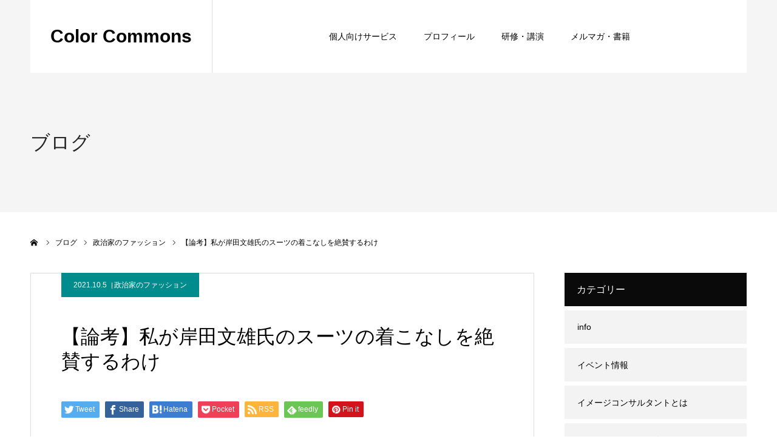

--- FILE ---
content_type: text/html; charset=UTF-8
request_url: https://colorcommonslab.com/politician-fashion/211005
body_size: 17279
content:
<!DOCTYPE html>
<html class="pc" dir="ltr" lang="ja" prefix="og: https://ogp.me/ns#">
<head>
<meta charset="UTF-8">
<!--[if IE]><meta http-equiv="X-UA-Compatible" content="IE=edge"><![endif]-->
<meta name="viewport" content="width=device-width">
<meta name="format-detection" content="telephone=no">

<meta name="description" content="落ち着きすぎていると言われていることもある岸田文雄氏のファッションですが、着こなしを見習うポイントがたくさんあります！記事にまとめてみました。">
<link rel="pingback" href="https://colorcommonslab.com/xmlrpc.php">
<link rel="shortcut icon" href="https://colorcommonslab.com/wp-content/uploads/2020/02/cropped-Color-Commons_ロゴ（最終）.jpg">

		<!-- All in One SEO 4.9.3 - aioseo.com -->
		<title>【論考】私が岸田文雄氏のスーツの着こなしを絶賛するわけ | Color Commons</title>
	<meta name="robots" content="max-image-preview:large" />
	<meta name="author" content="kaorinoiro"/>
	<link rel="canonical" href="https://colorcommonslab.com/politician-fashion/211005" />
	<meta name="generator" content="All in One SEO (AIOSEO) 4.9.3" />
		<meta property="og:locale" content="ja_JP" />
		<meta property="og:site_name" content="イメージコンサルティングラボ　Color Commons（カラーコモンズ）" />
		<meta property="og:type" content="article" />
		<meta property="og:title" content="【論考】私が岸田文雄氏のスーツの着こなしを絶賛するわけ | Color Commons" />
		<meta property="og:url" content="https://colorcommonslab.com/politician-fashion/211005" />
		<meta property="og:image" content="https://colorcommonslab.com/wp-content/uploads/2019/12/名称未設定のデザイン-13-5.png" />
		<meta property="og:image:secure_url" content="https://colorcommonslab.com/wp-content/uploads/2019/12/名称未設定のデザイン-13-5.png" />
		<meta property="og:image:width" content="560" />
		<meta property="og:image:height" content="315" />
		<meta property="article:published_time" content="2021-10-04T20:28:29+00:00" />
		<meta property="article:modified_time" content="2022-06-01T20:18:58+00:00" />
		<meta name="twitter:card" content="summary" />
		<meta name="twitter:site" content="@kaori_ccms" />
		<meta name="twitter:title" content="【論考】私が岸田文雄氏のスーツの着こなしを絶賛するわけ | Color Commons" />
		<meta name="twitter:creator" content="@kaori_ccms" />
		<meta name="twitter:image" content="https://colorcommonslab.com/wp-content/uploads/2019/12/名称未設定のデザイン-13-5.png" />
		<!-- All in One SEO -->

<link rel='dns-prefetch' href='//www.googletagmanager.com' />
<link rel='dns-prefetch' href='//maxcdn.bootstrapcdn.com' />
<link rel='dns-prefetch' href='//pagead2.googlesyndication.com' />
<link rel="alternate" type="application/rss+xml" title="Color Commons &raquo; フィード" href="https://colorcommonslab.com/feed" />
<link rel="alternate" type="application/rss+xml" title="Color Commons &raquo; コメントフィード" href="https://colorcommonslab.com/comments/feed" />
		<!-- This site uses the Google Analytics by MonsterInsights plugin v9.11.1 - Using Analytics tracking - https://www.monsterinsights.com/ -->
							<script src="//www.googletagmanager.com/gtag/js?id=G-MSFNR71715"  data-cfasync="false" data-wpfc-render="false" type="text/javascript" async></script>
			<script data-cfasync="false" data-wpfc-render="false" type="text/javascript">
				var mi_version = '9.11.1';
				var mi_track_user = true;
				var mi_no_track_reason = '';
								var MonsterInsightsDefaultLocations = {"page_location":"https:\/\/colorcommonslab.com\/politician-fashion\/211005\/"};
								if ( typeof MonsterInsightsPrivacyGuardFilter === 'function' ) {
					var MonsterInsightsLocations = (typeof MonsterInsightsExcludeQuery === 'object') ? MonsterInsightsPrivacyGuardFilter( MonsterInsightsExcludeQuery ) : MonsterInsightsPrivacyGuardFilter( MonsterInsightsDefaultLocations );
				} else {
					var MonsterInsightsLocations = (typeof MonsterInsightsExcludeQuery === 'object') ? MonsterInsightsExcludeQuery : MonsterInsightsDefaultLocations;
				}

								var disableStrs = [
										'ga-disable-G-MSFNR71715',
									];

				/* Function to detect opted out users */
				function __gtagTrackerIsOptedOut() {
					for (var index = 0; index < disableStrs.length; index++) {
						if (document.cookie.indexOf(disableStrs[index] + '=true') > -1) {
							return true;
						}
					}

					return false;
				}

				/* Disable tracking if the opt-out cookie exists. */
				if (__gtagTrackerIsOptedOut()) {
					for (var index = 0; index < disableStrs.length; index++) {
						window[disableStrs[index]] = true;
					}
				}

				/* Opt-out function */
				function __gtagTrackerOptout() {
					for (var index = 0; index < disableStrs.length; index++) {
						document.cookie = disableStrs[index] + '=true; expires=Thu, 31 Dec 2099 23:59:59 UTC; path=/';
						window[disableStrs[index]] = true;
					}
				}

				if ('undefined' === typeof gaOptout) {
					function gaOptout() {
						__gtagTrackerOptout();
					}
				}
								window.dataLayer = window.dataLayer || [];

				window.MonsterInsightsDualTracker = {
					helpers: {},
					trackers: {},
				};
				if (mi_track_user) {
					function __gtagDataLayer() {
						dataLayer.push(arguments);
					}

					function __gtagTracker(type, name, parameters) {
						if (!parameters) {
							parameters = {};
						}

						if (parameters.send_to) {
							__gtagDataLayer.apply(null, arguments);
							return;
						}

						if (type === 'event') {
														parameters.send_to = monsterinsights_frontend.v4_id;
							var hookName = name;
							if (typeof parameters['event_category'] !== 'undefined') {
								hookName = parameters['event_category'] + ':' + name;
							}

							if (typeof MonsterInsightsDualTracker.trackers[hookName] !== 'undefined') {
								MonsterInsightsDualTracker.trackers[hookName](parameters);
							} else {
								__gtagDataLayer('event', name, parameters);
							}
							
						} else {
							__gtagDataLayer.apply(null, arguments);
						}
					}

					__gtagTracker('js', new Date());
					__gtagTracker('set', {
						'developer_id.dZGIzZG': true,
											});
					if ( MonsterInsightsLocations.page_location ) {
						__gtagTracker('set', MonsterInsightsLocations);
					}
										__gtagTracker('config', 'G-MSFNR71715', {"forceSSL":"true","link_attribution":"true"} );
										window.gtag = __gtagTracker;										(function () {
						/* https://developers.google.com/analytics/devguides/collection/analyticsjs/ */
						/* ga and __gaTracker compatibility shim. */
						var noopfn = function () {
							return null;
						};
						var newtracker = function () {
							return new Tracker();
						};
						var Tracker = function () {
							return null;
						};
						var p = Tracker.prototype;
						p.get = noopfn;
						p.set = noopfn;
						p.send = function () {
							var args = Array.prototype.slice.call(arguments);
							args.unshift('send');
							__gaTracker.apply(null, args);
						};
						var __gaTracker = function () {
							var len = arguments.length;
							if (len === 0) {
								return;
							}
							var f = arguments[len - 1];
							if (typeof f !== 'object' || f === null || typeof f.hitCallback !== 'function') {
								if ('send' === arguments[0]) {
									var hitConverted, hitObject = false, action;
									if ('event' === arguments[1]) {
										if ('undefined' !== typeof arguments[3]) {
											hitObject = {
												'eventAction': arguments[3],
												'eventCategory': arguments[2],
												'eventLabel': arguments[4],
												'value': arguments[5] ? arguments[5] : 1,
											}
										}
									}
									if ('pageview' === arguments[1]) {
										if ('undefined' !== typeof arguments[2]) {
											hitObject = {
												'eventAction': 'page_view',
												'page_path': arguments[2],
											}
										}
									}
									if (typeof arguments[2] === 'object') {
										hitObject = arguments[2];
									}
									if (typeof arguments[5] === 'object') {
										Object.assign(hitObject, arguments[5]);
									}
									if ('undefined' !== typeof arguments[1].hitType) {
										hitObject = arguments[1];
										if ('pageview' === hitObject.hitType) {
											hitObject.eventAction = 'page_view';
										}
									}
									if (hitObject) {
										action = 'timing' === arguments[1].hitType ? 'timing_complete' : hitObject.eventAction;
										hitConverted = mapArgs(hitObject);
										__gtagTracker('event', action, hitConverted);
									}
								}
								return;
							}

							function mapArgs(args) {
								var arg, hit = {};
								var gaMap = {
									'eventCategory': 'event_category',
									'eventAction': 'event_action',
									'eventLabel': 'event_label',
									'eventValue': 'event_value',
									'nonInteraction': 'non_interaction',
									'timingCategory': 'event_category',
									'timingVar': 'name',
									'timingValue': 'value',
									'timingLabel': 'event_label',
									'page': 'page_path',
									'location': 'page_location',
									'title': 'page_title',
									'referrer' : 'page_referrer',
								};
								for (arg in args) {
																		if (!(!args.hasOwnProperty(arg) || !gaMap.hasOwnProperty(arg))) {
										hit[gaMap[arg]] = args[arg];
									} else {
										hit[arg] = args[arg];
									}
								}
								return hit;
							}

							try {
								f.hitCallback();
							} catch (ex) {
							}
						};
						__gaTracker.create = newtracker;
						__gaTracker.getByName = newtracker;
						__gaTracker.getAll = function () {
							return [];
						};
						__gaTracker.remove = noopfn;
						__gaTracker.loaded = true;
						window['__gaTracker'] = __gaTracker;
					})();
									} else {
										console.log("");
					(function () {
						function __gtagTracker() {
							return null;
						}

						window['__gtagTracker'] = __gtagTracker;
						window['gtag'] = __gtagTracker;
					})();
									}
			</script>
							<!-- / Google Analytics by MonsterInsights -->
		<script type="text/javascript">
window._wpemojiSettings = {"baseUrl":"https:\/\/s.w.org\/images\/core\/emoji\/14.0.0\/72x72\/","ext":".png","svgUrl":"https:\/\/s.w.org\/images\/core\/emoji\/14.0.0\/svg\/","svgExt":".svg","source":{"concatemoji":"https:\/\/colorcommonslab.com\/wp-includes\/js\/wp-emoji-release.min.js?ver=6.3.7"}};
/*! This file is auto-generated */
!function(i,n){var o,s,e;function c(e){try{var t={supportTests:e,timestamp:(new Date).valueOf()};sessionStorage.setItem(o,JSON.stringify(t))}catch(e){}}function p(e,t,n){e.clearRect(0,0,e.canvas.width,e.canvas.height),e.fillText(t,0,0);var t=new Uint32Array(e.getImageData(0,0,e.canvas.width,e.canvas.height).data),r=(e.clearRect(0,0,e.canvas.width,e.canvas.height),e.fillText(n,0,0),new Uint32Array(e.getImageData(0,0,e.canvas.width,e.canvas.height).data));return t.every(function(e,t){return e===r[t]})}function u(e,t,n){switch(t){case"flag":return n(e,"\ud83c\udff3\ufe0f\u200d\u26a7\ufe0f","\ud83c\udff3\ufe0f\u200b\u26a7\ufe0f")?!1:!n(e,"\ud83c\uddfa\ud83c\uddf3","\ud83c\uddfa\u200b\ud83c\uddf3")&&!n(e,"\ud83c\udff4\udb40\udc67\udb40\udc62\udb40\udc65\udb40\udc6e\udb40\udc67\udb40\udc7f","\ud83c\udff4\u200b\udb40\udc67\u200b\udb40\udc62\u200b\udb40\udc65\u200b\udb40\udc6e\u200b\udb40\udc67\u200b\udb40\udc7f");case"emoji":return!n(e,"\ud83e\udef1\ud83c\udffb\u200d\ud83e\udef2\ud83c\udfff","\ud83e\udef1\ud83c\udffb\u200b\ud83e\udef2\ud83c\udfff")}return!1}function f(e,t,n){var r="undefined"!=typeof WorkerGlobalScope&&self instanceof WorkerGlobalScope?new OffscreenCanvas(300,150):i.createElement("canvas"),a=r.getContext("2d",{willReadFrequently:!0}),o=(a.textBaseline="top",a.font="600 32px Arial",{});return e.forEach(function(e){o[e]=t(a,e,n)}),o}function t(e){var t=i.createElement("script");t.src=e,t.defer=!0,i.head.appendChild(t)}"undefined"!=typeof Promise&&(o="wpEmojiSettingsSupports",s=["flag","emoji"],n.supports={everything:!0,everythingExceptFlag:!0},e=new Promise(function(e){i.addEventListener("DOMContentLoaded",e,{once:!0})}),new Promise(function(t){var n=function(){try{var e=JSON.parse(sessionStorage.getItem(o));if("object"==typeof e&&"number"==typeof e.timestamp&&(new Date).valueOf()<e.timestamp+604800&&"object"==typeof e.supportTests)return e.supportTests}catch(e){}return null}();if(!n){if("undefined"!=typeof Worker&&"undefined"!=typeof OffscreenCanvas&&"undefined"!=typeof URL&&URL.createObjectURL&&"undefined"!=typeof Blob)try{var e="postMessage("+f.toString()+"("+[JSON.stringify(s),u.toString(),p.toString()].join(",")+"));",r=new Blob([e],{type:"text/javascript"}),a=new Worker(URL.createObjectURL(r),{name:"wpTestEmojiSupports"});return void(a.onmessage=function(e){c(n=e.data),a.terminate(),t(n)})}catch(e){}c(n=f(s,u,p))}t(n)}).then(function(e){for(var t in e)n.supports[t]=e[t],n.supports.everything=n.supports.everything&&n.supports[t],"flag"!==t&&(n.supports.everythingExceptFlag=n.supports.everythingExceptFlag&&n.supports[t]);n.supports.everythingExceptFlag=n.supports.everythingExceptFlag&&!n.supports.flag,n.DOMReady=!1,n.readyCallback=function(){n.DOMReady=!0}}).then(function(){return e}).then(function(){var e;n.supports.everything||(n.readyCallback(),(e=n.source||{}).concatemoji?t(e.concatemoji):e.wpemoji&&e.twemoji&&(t(e.twemoji),t(e.wpemoji)))}))}((window,document),window._wpemojiSettings);
</script>
<style type="text/css">
img.wp-smiley,
img.emoji {
	display: inline !important;
	border: none !important;
	box-shadow: none !important;
	height: 1em !important;
	width: 1em !important;
	margin: 0 0.07em !important;
	vertical-align: -0.1em !important;
	background: none !important;
	padding: 0 !important;
}
</style>
	<link rel='stylesheet' id='style-css' href='https://colorcommonslab.com/wp-content/themes/agenda_tcd059/style.css?ver=1.6' type='text/css' media='all' />
<link rel='stylesheet' id='sbr_styles-css' href='https://colorcommonslab.com/wp-content/plugins/reviews-feed/assets/css/sbr-styles.css?ver=1.0.3' type='text/css' media='all' />
<link rel='stylesheet' id='sbi_styles-css' href='https://colorcommonslab.com/wp-content/plugins/instagram-feed/css/sbi-styles.min.css?ver=6.6.1' type='text/css' media='all' />
<link rel='stylesheet' id='wp-block-library-css' href='https://colorcommonslab.com/wp-includes/css/dist/block-library/style.min.css?ver=6.3.7' type='text/css' media='all' />
<link rel='stylesheet' id='aioseo/css/src/vue/standalone/blocks/table-of-contents/global.scss-css' href='https://colorcommonslab.com/wp-content/plugins/all-in-one-seo-pack/dist/Lite/assets/css/table-of-contents/global.e90f6d47.css?ver=4.9.3' type='text/css' media='all' />
<style id='classic-theme-styles-inline-css' type='text/css'>
/*! This file is auto-generated */
.wp-block-button__link{color:#fff;background-color:#32373c;border-radius:9999px;box-shadow:none;text-decoration:none;padding:calc(.667em + 2px) calc(1.333em + 2px);font-size:1.125em}.wp-block-file__button{background:#32373c;color:#fff;text-decoration:none}
</style>
<style id='global-styles-inline-css' type='text/css'>
body{--wp--preset--color--black: #000000;--wp--preset--color--cyan-bluish-gray: #abb8c3;--wp--preset--color--white: #ffffff;--wp--preset--color--pale-pink: #f78da7;--wp--preset--color--vivid-red: #cf2e2e;--wp--preset--color--luminous-vivid-orange: #ff6900;--wp--preset--color--luminous-vivid-amber: #fcb900;--wp--preset--color--light-green-cyan: #7bdcb5;--wp--preset--color--vivid-green-cyan: #00d084;--wp--preset--color--pale-cyan-blue: #8ed1fc;--wp--preset--color--vivid-cyan-blue: #0693e3;--wp--preset--color--vivid-purple: #9b51e0;--wp--preset--gradient--vivid-cyan-blue-to-vivid-purple: linear-gradient(135deg,rgba(6,147,227,1) 0%,rgb(155,81,224) 100%);--wp--preset--gradient--light-green-cyan-to-vivid-green-cyan: linear-gradient(135deg,rgb(122,220,180) 0%,rgb(0,208,130) 100%);--wp--preset--gradient--luminous-vivid-amber-to-luminous-vivid-orange: linear-gradient(135deg,rgba(252,185,0,1) 0%,rgba(255,105,0,1) 100%);--wp--preset--gradient--luminous-vivid-orange-to-vivid-red: linear-gradient(135deg,rgba(255,105,0,1) 0%,rgb(207,46,46) 100%);--wp--preset--gradient--very-light-gray-to-cyan-bluish-gray: linear-gradient(135deg,rgb(238,238,238) 0%,rgb(169,184,195) 100%);--wp--preset--gradient--cool-to-warm-spectrum: linear-gradient(135deg,rgb(74,234,220) 0%,rgb(151,120,209) 20%,rgb(207,42,186) 40%,rgb(238,44,130) 60%,rgb(251,105,98) 80%,rgb(254,248,76) 100%);--wp--preset--gradient--blush-light-purple: linear-gradient(135deg,rgb(255,206,236) 0%,rgb(152,150,240) 100%);--wp--preset--gradient--blush-bordeaux: linear-gradient(135deg,rgb(254,205,165) 0%,rgb(254,45,45) 50%,rgb(107,0,62) 100%);--wp--preset--gradient--luminous-dusk: linear-gradient(135deg,rgb(255,203,112) 0%,rgb(199,81,192) 50%,rgb(65,88,208) 100%);--wp--preset--gradient--pale-ocean: linear-gradient(135deg,rgb(255,245,203) 0%,rgb(182,227,212) 50%,rgb(51,167,181) 100%);--wp--preset--gradient--electric-grass: linear-gradient(135deg,rgb(202,248,128) 0%,rgb(113,206,126) 100%);--wp--preset--gradient--midnight: linear-gradient(135deg,rgb(2,3,129) 0%,rgb(40,116,252) 100%);--wp--preset--font-size--small: 13px;--wp--preset--font-size--medium: 20px;--wp--preset--font-size--large: 36px;--wp--preset--font-size--x-large: 42px;--wp--preset--spacing--20: 0.44rem;--wp--preset--spacing--30: 0.67rem;--wp--preset--spacing--40: 1rem;--wp--preset--spacing--50: 1.5rem;--wp--preset--spacing--60: 2.25rem;--wp--preset--spacing--70: 3.38rem;--wp--preset--spacing--80: 5.06rem;--wp--preset--shadow--natural: 6px 6px 9px rgba(0, 0, 0, 0.2);--wp--preset--shadow--deep: 12px 12px 50px rgba(0, 0, 0, 0.4);--wp--preset--shadow--sharp: 6px 6px 0px rgba(0, 0, 0, 0.2);--wp--preset--shadow--outlined: 6px 6px 0px -3px rgba(255, 255, 255, 1), 6px 6px rgba(0, 0, 0, 1);--wp--preset--shadow--crisp: 6px 6px 0px rgba(0, 0, 0, 1);}:where(.is-layout-flex){gap: 0.5em;}:where(.is-layout-grid){gap: 0.5em;}body .is-layout-flow > .alignleft{float: left;margin-inline-start: 0;margin-inline-end: 2em;}body .is-layout-flow > .alignright{float: right;margin-inline-start: 2em;margin-inline-end: 0;}body .is-layout-flow > .aligncenter{margin-left: auto !important;margin-right: auto !important;}body .is-layout-constrained > .alignleft{float: left;margin-inline-start: 0;margin-inline-end: 2em;}body .is-layout-constrained > .alignright{float: right;margin-inline-start: 2em;margin-inline-end: 0;}body .is-layout-constrained > .aligncenter{margin-left: auto !important;margin-right: auto !important;}body .is-layout-constrained > :where(:not(.alignleft):not(.alignright):not(.alignfull)){max-width: var(--wp--style--global--content-size);margin-left: auto !important;margin-right: auto !important;}body .is-layout-constrained > .alignwide{max-width: var(--wp--style--global--wide-size);}body .is-layout-flex{display: flex;}body .is-layout-flex{flex-wrap: wrap;align-items: center;}body .is-layout-flex > *{margin: 0;}body .is-layout-grid{display: grid;}body .is-layout-grid > *{margin: 0;}:where(.wp-block-columns.is-layout-flex){gap: 2em;}:where(.wp-block-columns.is-layout-grid){gap: 2em;}:where(.wp-block-post-template.is-layout-flex){gap: 1.25em;}:where(.wp-block-post-template.is-layout-grid){gap: 1.25em;}.has-black-color{color: var(--wp--preset--color--black) !important;}.has-cyan-bluish-gray-color{color: var(--wp--preset--color--cyan-bluish-gray) !important;}.has-white-color{color: var(--wp--preset--color--white) !important;}.has-pale-pink-color{color: var(--wp--preset--color--pale-pink) !important;}.has-vivid-red-color{color: var(--wp--preset--color--vivid-red) !important;}.has-luminous-vivid-orange-color{color: var(--wp--preset--color--luminous-vivid-orange) !important;}.has-luminous-vivid-amber-color{color: var(--wp--preset--color--luminous-vivid-amber) !important;}.has-light-green-cyan-color{color: var(--wp--preset--color--light-green-cyan) !important;}.has-vivid-green-cyan-color{color: var(--wp--preset--color--vivid-green-cyan) !important;}.has-pale-cyan-blue-color{color: var(--wp--preset--color--pale-cyan-blue) !important;}.has-vivid-cyan-blue-color{color: var(--wp--preset--color--vivid-cyan-blue) !important;}.has-vivid-purple-color{color: var(--wp--preset--color--vivid-purple) !important;}.has-black-background-color{background-color: var(--wp--preset--color--black) !important;}.has-cyan-bluish-gray-background-color{background-color: var(--wp--preset--color--cyan-bluish-gray) !important;}.has-white-background-color{background-color: var(--wp--preset--color--white) !important;}.has-pale-pink-background-color{background-color: var(--wp--preset--color--pale-pink) !important;}.has-vivid-red-background-color{background-color: var(--wp--preset--color--vivid-red) !important;}.has-luminous-vivid-orange-background-color{background-color: var(--wp--preset--color--luminous-vivid-orange) !important;}.has-luminous-vivid-amber-background-color{background-color: var(--wp--preset--color--luminous-vivid-amber) !important;}.has-light-green-cyan-background-color{background-color: var(--wp--preset--color--light-green-cyan) !important;}.has-vivid-green-cyan-background-color{background-color: var(--wp--preset--color--vivid-green-cyan) !important;}.has-pale-cyan-blue-background-color{background-color: var(--wp--preset--color--pale-cyan-blue) !important;}.has-vivid-cyan-blue-background-color{background-color: var(--wp--preset--color--vivid-cyan-blue) !important;}.has-vivid-purple-background-color{background-color: var(--wp--preset--color--vivid-purple) !important;}.has-black-border-color{border-color: var(--wp--preset--color--black) !important;}.has-cyan-bluish-gray-border-color{border-color: var(--wp--preset--color--cyan-bluish-gray) !important;}.has-white-border-color{border-color: var(--wp--preset--color--white) !important;}.has-pale-pink-border-color{border-color: var(--wp--preset--color--pale-pink) !important;}.has-vivid-red-border-color{border-color: var(--wp--preset--color--vivid-red) !important;}.has-luminous-vivid-orange-border-color{border-color: var(--wp--preset--color--luminous-vivid-orange) !important;}.has-luminous-vivid-amber-border-color{border-color: var(--wp--preset--color--luminous-vivid-amber) !important;}.has-light-green-cyan-border-color{border-color: var(--wp--preset--color--light-green-cyan) !important;}.has-vivid-green-cyan-border-color{border-color: var(--wp--preset--color--vivid-green-cyan) !important;}.has-pale-cyan-blue-border-color{border-color: var(--wp--preset--color--pale-cyan-blue) !important;}.has-vivid-cyan-blue-border-color{border-color: var(--wp--preset--color--vivid-cyan-blue) !important;}.has-vivid-purple-border-color{border-color: var(--wp--preset--color--vivid-purple) !important;}.has-vivid-cyan-blue-to-vivid-purple-gradient-background{background: var(--wp--preset--gradient--vivid-cyan-blue-to-vivid-purple) !important;}.has-light-green-cyan-to-vivid-green-cyan-gradient-background{background: var(--wp--preset--gradient--light-green-cyan-to-vivid-green-cyan) !important;}.has-luminous-vivid-amber-to-luminous-vivid-orange-gradient-background{background: var(--wp--preset--gradient--luminous-vivid-amber-to-luminous-vivid-orange) !important;}.has-luminous-vivid-orange-to-vivid-red-gradient-background{background: var(--wp--preset--gradient--luminous-vivid-orange-to-vivid-red) !important;}.has-very-light-gray-to-cyan-bluish-gray-gradient-background{background: var(--wp--preset--gradient--very-light-gray-to-cyan-bluish-gray) !important;}.has-cool-to-warm-spectrum-gradient-background{background: var(--wp--preset--gradient--cool-to-warm-spectrum) !important;}.has-blush-light-purple-gradient-background{background: var(--wp--preset--gradient--blush-light-purple) !important;}.has-blush-bordeaux-gradient-background{background: var(--wp--preset--gradient--blush-bordeaux) !important;}.has-luminous-dusk-gradient-background{background: var(--wp--preset--gradient--luminous-dusk) !important;}.has-pale-ocean-gradient-background{background: var(--wp--preset--gradient--pale-ocean) !important;}.has-electric-grass-gradient-background{background: var(--wp--preset--gradient--electric-grass) !important;}.has-midnight-gradient-background{background: var(--wp--preset--gradient--midnight) !important;}.has-small-font-size{font-size: var(--wp--preset--font-size--small) !important;}.has-medium-font-size{font-size: var(--wp--preset--font-size--medium) !important;}.has-large-font-size{font-size: var(--wp--preset--font-size--large) !important;}.has-x-large-font-size{font-size: var(--wp--preset--font-size--x-large) !important;}
.wp-block-navigation a:where(:not(.wp-element-button)){color: inherit;}
:where(.wp-block-post-template.is-layout-flex){gap: 1.25em;}:where(.wp-block-post-template.is-layout-grid){gap: 1.25em;}
:where(.wp-block-columns.is-layout-flex){gap: 2em;}:where(.wp-block-columns.is-layout-grid){gap: 2em;}
.wp-block-pullquote{font-size: 1.5em;line-height: 1.6;}
</style>
<link rel='stylesheet' id='contact-form-7-css' href='https://colorcommonslab.com/wp-content/plugins/contact-form-7/includes/css/styles.css?ver=5.7.7' type='text/css' media='all' />
<link rel='stylesheet' id='ctf_styles-css' href='https://colorcommonslab.com/wp-content/plugins/custom-twitter-feeds/css/ctf-styles.min.css?ver=2.1.2' type='text/css' media='all' />
<link rel='stylesheet' id='cff-css' href='https://colorcommonslab.com/wp-content/plugins/custom-facebook-feed/assets/css/cff-style.min.css?ver=4.1.9' type='text/css' media='all' />
<link rel='stylesheet' id='sb-font-awesome-css' href='https://maxcdn.bootstrapcdn.com/font-awesome/4.7.0/css/font-awesome.min.css?ver=6.3.7' type='text/css' media='all' />
<script type='text/javascript' src='https://colorcommonslab.com/wp-includes/js/jquery/jquery.min.js?ver=3.7.0' id='jquery-core-js'></script>
<script type='text/javascript' src='https://colorcommonslab.com/wp-includes/js/jquery/jquery-migrate.min.js?ver=3.4.1' id='jquery-migrate-js'></script>
<script type='text/javascript' src='https://colorcommonslab.com/wp-content/plugins/google-analytics-for-wordpress/assets/js/frontend-gtag.min.js?ver=9.11.1' id='monsterinsights-frontend-script-js' async data-wp-strategy='async'></script>
<script data-cfasync="false" data-wpfc-render="false" type="text/javascript" id='monsterinsights-frontend-script-js-extra'>/* <![CDATA[ */
var monsterinsights_frontend = {"js_events_tracking":"true","download_extensions":"doc,pdf,ppt,zip,xls,docx,pptx,xlsx","inbound_paths":"[{\"path\":\"\\\/go\\\/\",\"label\":\"affiliate\"},{\"path\":\"\\\/recommend\\\/\",\"label\":\"affiliate\"}]","home_url":"https:\/\/colorcommonslab.com","hash_tracking":"false","v4_id":"G-MSFNR71715"};/* ]]> */
</script>

<!-- Google tag (gtag.js) snippet added by Site Kit -->

<!-- Google アナリティクス スニペット (Site Kit が追加) -->
<script type='text/javascript' src='https://www.googletagmanager.com/gtag/js?id=G-MSFNR71715' id='google_gtagjs-js' async></script>
<script id="google_gtagjs-js-after" type="text/javascript">
window.dataLayer = window.dataLayer || [];function gtag(){dataLayer.push(arguments);}
gtag("set","linker",{"domains":["colorcommonslab.com"]});
gtag("js", new Date());
gtag("set", "developer_id.dZTNiMT", true);
gtag("config", "G-MSFNR71715");
</script>

<!-- End Google tag (gtag.js) snippet added by Site Kit -->
<link rel="https://api.w.org/" href="https://colorcommonslab.com/wp-json/" /><link rel="alternate" type="application/json" href="https://colorcommonslab.com/wp-json/wp/v2/posts/2852" /><link rel='shortlink' href='https://colorcommonslab.com/?p=2852' />
<link rel="alternate" type="application/json+oembed" href="https://colorcommonslab.com/wp-json/oembed/1.0/embed?url=https%3A%2F%2Fcolorcommonslab.com%2Fpolitician-fashion%2F211005" />
<link rel="alternate" type="text/xml+oembed" href="https://colorcommonslab.com/wp-json/oembed/1.0/embed?url=https%3A%2F%2Fcolorcommonslab.com%2Fpolitician-fashion%2F211005&#038;format=xml" />

<link rel="stylesheet" href="https://colorcommonslab.com/wp-content/plugins/count-per-day/counter.css" type="text/css" />
<meta name="generator" content="Site Kit by Google 1.124.0" />
<link rel="stylesheet" href="https://colorcommonslab.com/wp-content/themes/agenda_tcd059/css/design-plus.css?ver=1.6">
<link rel="stylesheet" href="https://colorcommonslab.com/wp-content/themes/agenda_tcd059/css/sns-botton.css?ver=1.6">
<link rel="stylesheet" media="screen and (max-width:1260px)" href="https://colorcommonslab.com/wp-content/themes/agenda_tcd059/css/responsive.css?ver=1.6">
<link rel="stylesheet" media="screen and (max-width:1260px)" href="https://colorcommonslab.com/wp-content/themes/agenda_tcd059/css/footer-bar.css?ver=1.6">

<script src="https://colorcommonslab.com/wp-content/themes/agenda_tcd059/js/jquery.easing.1.4.js?ver=1.6"></script>
<script src="https://colorcommonslab.com/wp-content/themes/agenda_tcd059/js/jscript.js?ver=1.6"></script>
<script src="https://colorcommonslab.com/wp-content/themes/agenda_tcd059/js/comment.js?ver=1.6"></script>


<style type="text/css">

body, input, textarea { font-family: Arial, "Hiragino Kaku Gothic ProN", "ヒラギノ角ゴ ProN W3", "メイリオ", Meiryo, sans-serif; }

.rich_font, .p-vertical { font-family: "Times New Roman" , "游明朝" , "Yu Mincho" , "游明朝体" , "YuMincho" , "ヒラギノ明朝 Pro W3" , "Hiragino Mincho Pro" , "HiraMinProN-W3" , "HGS明朝E" , "ＭＳ Ｐ明朝" , "MS PMincho" , serif; font-weight:500; }


#header_image_for_404 .headline { font-family: "Times New Roman" , "游明朝" , "Yu Mincho" , "游明朝体" , "YuMincho" , "ヒラギノ明朝 Pro W3" , "Hiragino Mincho Pro" , "HiraMinProN-W3" , "HGS明朝E" , "ＭＳ Ｐ明朝" , "MS PMincho" , serif; font-weight:500; }




.pc #header .logo { font-size:30px; }
.mobile #header .logo { font-size:18px; }
.pc #footer_bottom .logo { font-size:31px; }
.mobile #footer_bottom .logo { font-size:18px; }


#page_header_catch { font-size:36px; color:#FFFFFF; background:rgba(3,75,69,0.5); }
.mobile #page_header_catch { font-size:20px; }
#page_header_title { font-size:32px; }
.mobile #page_header_title { font-size:18px; }
#post_title { font-size:32px; color:#000000; }
.post_content { font-size:14px; color:#666666; }
.mobile #post_title { font-size:18px; }
.mobile .post_content { font-size:13px; }


.c-pw__btn { background: #0055a0; }
.post_content a, .post_content a:hover { color: #ff9900; }


#related_post .image img, .styled_post_list1 .image img, .styled_post_list2 .image img, .widget_tab_post_list .image img, .index_post_image img
{
  width:100%; height:auto;
  -webkit-transition: transform  0.75s ease;
  transition: transform  0.75s ease;
}
#related_post .image:hover img, .styled_post_list1 .image:hover img, .styled_post_list2 .image:hover img, .widget_tab_post_list .image:hover img, .index_post_image:hover img
{
  -webkit-transform: scale(1.2);
  transform: scale(1.2);
}



body, a, #previous_next_post a:hover
  { color: #000000; }

.side_widget .styled_post_list1 .title:hover, .page_post_list .meta a:hover, .page_post_list .headline,
  .slider_main .caption .title a:hover, #comment_header ul li a:hover, #header_text .logo a:hover, #bread_crumb li.home a:hover:before, #post_title_area .meta li a:hover
    { color: #0055a0; }

.pc #global_menu ul ul a, .next_page_link a:hover, .collapse_category_list li a:hover .count, .pb_spec_table_button a:hover,
  #wp-calendar td a:hover, #wp-calendar #prev a:hover, #wp-calendar #next a:hover, .mobile #global_menu li a:hover, #mobile_menu .close_button:hover,
    #post_pagination p, .page_navi span.current, .tcd_user_profile_widget .button a:hover, #return_top a, #p_readmore .button,
      #header_slider .slick-dots button:hover::before, #header_slider .slick-dots .slick-active button::before
        { background-color: #0055a0 !important; }

#comment_header ul li a:hover, #comment_header ul li.comment_switch_active a, #comment_header #comment_closed p, #post_pagination p, .page_navi span.current
  { border-color: #0055a0; }

.collapse_category_list li a:before
  { border-color: transparent transparent transparent #0055a0; }

.slider_nav .swiper-slide-active, .slider_nav .swiper-slide:hover
  { box-shadow:inset 0 0 0 5px #0055a0; }

a:hover, #index_news .button:hover:after, .pc #global_menu a:hover, .pc #global_menu > ul > li.active > a, .pc #global_menu > ul > li.current-menu-item > a, #bread_crumb li.home a:hover:after, #bread_crumb li a:hover, .tcd_category_list li a:hover, #report_post_meta_top a:hover
  { color: #fcae3a; }

.pc #global_menu ul ul a:hover, #return_top a:hover, #post_pagination a:hover, .page_navi a:hover, #slide_menu a span.count, .tcdw_custom_drop_menu a:hover, #p_readmore .button:hover, #previous_next_page a:hover,
  .tcd_category_list li a:hover .count, #submit_comment:hover, #comment_header ul li a:hover, .widget_tab_post_list_button a:hover, .mobile #menu_button:hover
    { background-color: #fcae3a !important; }

#post_pagination a:hover, .page_navi a:hover, .tcdw_custom_drop_menu a:hover, #comment_textarea textarea:focus, #guest_info input:focus, .widget_tab_post_list_button a:hover
  { border-color: #fcae3a !important; }

.post_content a { color: #ff9900; }

#comment_header ul li.comment_switch_active a, #comment_header #comment_closed p { background-color: #0055a0 !important; }
#comment_header ul li.comment_switch_active a:after, #comment_header #comment_closed p:after { border-color:#0055a0 transparent transparent transparent; }

.side_headline { color: #ffffff; background: #0a0a0a;  }

.no_header_content { background:rgba(0,85,160,0.8); }



<iframe src="https://calendar.google.com/calendar/embed?src=2s30v3pmvb70phbk3a8eemn5tg%40group.calendar.google.com&ctz=Asia%2FTokyo" style="border: 0" width="800" height="600" frameborder="0" scrolling="no"></iframe>
</style>


<script type="text/javascript">
window.onbeforeunload = function() {
};
window.onunload = function() {
};
window.addEventListener("pageshow", function(evt) {
    if (evt.persisted) {
        window.location.reload();
    }
}, false);
</script>


<!-- Site Kit が追加した Google AdSense メタタグ -->
<meta name="google-adsense-platform-account" content="ca-host-pub-2644536267352236">
<meta name="google-adsense-platform-domain" content="sitekit.withgoogle.com">
<!-- Site Kit が追加した End Google AdSense メタタグ -->
<style type="text/css"></style>
<!-- Google AdSense スニペット (Site Kit が追加) -->
<script async="async" src="https://pagead2.googlesyndication.com/pagead/js/adsbygoogle.js?client=ca-pub-7273429191858548&amp;host=ca-host-pub-2644536267352236" crossorigin="anonymous" type="text/javascript"></script>

<!-- (ここまで) Google AdSense スニペット (Site Kit が追加) -->
<link rel="icon" href="https://colorcommonslab.com/wp-content/uploads/2020/07/cropped-写真-32x32.jpg" sizes="32x32" />
<link rel="icon" href="https://colorcommonslab.com/wp-content/uploads/2020/07/cropped-写真-192x192.jpg" sizes="192x192" />
<link rel="apple-touch-icon" href="https://colorcommonslab.com/wp-content/uploads/2020/07/cropped-写真-180x180.jpg" />
<meta name="msapplication-TileImage" content="https://colorcommonslab.com/wp-content/uploads/2020/07/cropped-写真-270x270.jpg" />
<style id="wpforms-css-vars-root">
				:root {
					--wpforms-field-border-radius: 3px;
--wpforms-field-background-color: #ffffff;
--wpforms-field-border-color: rgba( 0, 0, 0, 0.25 );
--wpforms-field-text-color: rgba( 0, 0, 0, 0.7 );
--wpforms-label-color: rgba( 0, 0, 0, 0.85 );
--wpforms-label-sublabel-color: rgba( 0, 0, 0, 0.55 );
--wpforms-label-error-color: #d63637;
--wpforms-button-border-radius: 3px;
--wpforms-button-background-color: #066aab;
--wpforms-button-text-color: #ffffff;
--wpforms-field-size-input-height: 43px;
--wpforms-field-size-input-spacing: 15px;
--wpforms-field-size-font-size: 16px;
--wpforms-field-size-line-height: 19px;
--wpforms-field-size-padding-h: 14px;
--wpforms-field-size-checkbox-size: 16px;
--wpforms-field-size-sublabel-spacing: 5px;
--wpforms-field-size-icon-size: 1;
--wpforms-label-size-font-size: 16px;
--wpforms-label-size-line-height: 19px;
--wpforms-label-size-sublabel-font-size: 14px;
--wpforms-label-size-sublabel-line-height: 17px;
--wpforms-button-size-font-size: 17px;
--wpforms-button-size-height: 41px;
--wpforms-button-size-padding-h: 15px;
--wpforms-button-size-margin-top: 10px;

				}
			</style></head>
<body data-rsssl=1 id="body" class="post-template-default single single-post postid-2852 single-format-standard no_header_slider">


<div id="container">

 <div id="header" >
  <div id="header_inner" class="clearfix">
   <div id="header_logo">
    <div id="logo_text">
 <h1 class="logo"><a href="https://colorcommonslab.com/">Color Commons</a></h1>
</div>
   </div>
      <div id="global_menu">
    <ul id="menu-%e3%82%b0%e3%83%ad%e3%83%bc%e3%83%90%e3%83%ab%e3%83%a1%e3%83%8b%e3%83%a5%e3%83%bc" class="menu"><li id="menu-item-3764" class="menu-item menu-item-type-custom menu-item-object-custom menu-item-has-children menu-item-3764"><a>個人向けサービス</a>
<ul class="sub-menu">
	<li id="menu-item-3888" class="menu-item menu-item-type-custom menu-item-object-custom menu-item-3888"><a href="https://lin.ee/bAs0tLw">LINEお友達追加</a></li>
	<li id="menu-item-3770" class="menu-item menu-item-type-post_type menu-item-object-page menu-item-3770"><a href="https://colorcommonslab.com/memu">イメージコンサルティングメニュー</a></li>
</ul>
</li>
<li id="menu-item-3680" class="menu-item menu-item-type-post_type menu-item-object-page menu-item-has-children menu-item-3680"><a href="https://colorcommonslab.com/profile">プロフィール</a>
<ul class="sub-menu">
	<li id="menu-item-3774" class="menu-item menu-item-type-post_type menu-item-object-page menu-item-3774"><a href="https://colorcommonslab.com/profile">代表プロフィール</a></li>
	<li id="menu-item-3773" class="menu-item menu-item-type-post_type menu-item-object-page menu-item-3773"><a href="https://colorcommonslab.com/access">オフィスのアクセス</a></li>
</ul>
</li>
<li id="menu-item-3816" class="menu-item menu-item-type-custom menu-item-object-custom menu-item-3816"><a href="https://ssl.form-mailer.jp/fms/559b2aa8823026">研修・講演</a></li>
<li id="menu-item-3932" class="menu-item menu-item-type-post_type menu-item-object-page menu-item-3932"><a href="https://colorcommonslab.com/meilmagazine">メルマガ・書籍</a></li>
</ul>   </div>
   <a href="#" id="menu_button"><span>menu</span></a>
     </div><!-- END #header_inner -->
 </div><!-- END #header -->

 
 <div id="main_contents" class="clearfix">
<div id="page_header_no_image">
  <h3 id="page_header_title" class="rich_font"><span>ブログ</span></h3>
 </div>

<div id="bread_crumb">

<ul class="clearfix" itemscope itemtype="http://schema.org/BreadcrumbList">
 <li itemprop="itemListElement" itemscope itemtype="http://schema.org/ListItem" class="home"><a itemprop="item" href="https://colorcommonslab.com/"><span itemprop="name">ホーム</span></a><meta itemprop="position" content="1"></li>
 <li itemprop="itemListElement" itemscope itemtype="http://schema.org/ListItem"><a itemprop="item" href="https://colorcommonslab.com/blog"><span itemprop="name">ブログ</span></a><meta itemprop="position" content="2"></li>
   <li class="category" itemprop="itemListElement" itemscope itemtype="http://schema.org/ListItem"><a itemprop="item" href="https://colorcommonslab.com/category/politician-fashion"><span itemprop="name">政治家のファッション</span></a><meta itemprop="position" content="3"></li>
   <li class="last" itemprop="itemListElement" itemscope itemtype="http://schema.org/ListItem"><span itemprop="name">【論考】私が岸田文雄氏のスーツの着こなしを絶賛するわけ</span><meta itemprop="position" content="4"></li>
</ul>

</div>

<div id="main_col" class="clearfix">

 <div id="left_col">

 
   <article id="article">

        <ul id="post_meta_top" class="clearfix" style="background:#008c8c;">
     <li class="date"><time class="entry-date updated" datetime="2022-06-02T05:18:58+09:00">2021.10.5</time></li>     <li class="category clearfix"><a href="https://colorcommonslab.com/category/politician-fashion" rel="category tag">政治家のファッション</a></li>    </ul>
    
    <h2 id="post_title" class="entry-title">【論考】私が岸田文雄氏のスーツの着こなしを絶賛するわけ</h2>

    
    
    
        <div class="single_share clearfix" id="single_share_top">
     <div class="share-type1 share-top">
 
	<div class="sns mt10">
		<ul class="type1 clearfix">
			<li class="twitter">
				<a href="//twitter.com/share?text=%E3%80%90%E8%AB%96%E8%80%83%E3%80%91%E7%A7%81%E3%81%8C%E5%B2%B8%E7%94%B0%E6%96%87%E9%9B%84%E6%B0%8F%E3%81%AE%E3%82%B9%E3%83%BC%E3%83%84%E3%81%AE%E7%9D%80%E3%81%93%E3%81%AA%E3%81%97%E3%82%92%E7%B5%B6%E8%B3%9B%E3%81%99%E3%82%8B%E3%82%8F%E3%81%91&url=https%3A%2F%2Fcolorcommonslab.com%2Fpolitician-fashion%2F211005&via=kaori_ccms&tw_p=tweetbutton&related=kaori_ccms" onclick="javascript:window.open(this.href, '', 'menubar=no,toolbar=no,resizable=yes,scrollbars=yes,height=400,width=600');return false;"><i class="icon-twitter"></i><span class="ttl">Tweet</span><span class="share-count"></span></a>
			</li>
			<li class="facebook">
				<a href="//www.facebook.com/sharer/sharer.php?u=https://colorcommonslab.com/politician-fashion/211005&amp;t=%E3%80%90%E8%AB%96%E8%80%83%E3%80%91%E7%A7%81%E3%81%8C%E5%B2%B8%E7%94%B0%E6%96%87%E9%9B%84%E6%B0%8F%E3%81%AE%E3%82%B9%E3%83%BC%E3%83%84%E3%81%AE%E7%9D%80%E3%81%93%E3%81%AA%E3%81%97%E3%82%92%E7%B5%B6%E8%B3%9B%E3%81%99%E3%82%8B%E3%82%8F%E3%81%91" class="facebook-btn-icon-link" target="blank" rel="nofollow"><i class="icon-facebook"></i><span class="ttl">Share</span><span class="share-count"></span></a>
			</li>
			<li class="hatebu">
				<a href="//b.hatena.ne.jp/add?mode=confirm&url=https%3A%2F%2Fcolorcommonslab.com%2Fpolitician-fashion%2F211005" onclick="javascript:window.open(this.href, '', 'menubar=no,toolbar=no,resizable=yes,scrollbars=yes,height=400,width=510');return false;" ><i class="icon-hatebu"></i><span class="ttl">Hatena</span><span class="share-count"></span></a>
			</li>
			<li class="pocket">
				<a href="//getpocket.com/edit?url=https%3A%2F%2Fcolorcommonslab.com%2Fpolitician-fashion%2F211005&title=%E3%80%90%E8%AB%96%E8%80%83%E3%80%91%E7%A7%81%E3%81%8C%E5%B2%B8%E7%94%B0%E6%96%87%E9%9B%84%E6%B0%8F%E3%81%AE%E3%82%B9%E3%83%BC%E3%83%84%E3%81%AE%E7%9D%80%E3%81%93%E3%81%AA%E3%81%97%E3%82%92%E7%B5%B6%E8%B3%9B%E3%81%99%E3%82%8B%E3%82%8F%E3%81%91" target="blank"><i class="icon-pocket"></i><span class="ttl">Pocket</span><span class="share-count"></span></a>
			</li>
			<li class="rss">
				<a href="https://colorcommonslab.com/feed" target="blank"><i class="icon-rss"></i><span class="ttl">RSS</span></a>
			</li>
			<li class="feedly">
				<a href="//feedly.com/index.html#subscription%2Ffeed%2Fhttps://colorcommonslab.com/feed" target="blank"><i class="icon-feedly"></i><span class="ttl">feedly</span><span class="share-count"></span></a>
			</li>
			<li class="pinterest">
				<a rel="nofollow" target="_blank" href="https://www.pinterest.com/pin/create/button/?url=https%3A%2F%2Fcolorcommonslab.com%2Fpolitician-fashion%2F211005&media=https://colorcommonslab.com/wp-content/uploads/2019/12/名称未設定のデザイン-13-5.png&description=%E3%80%90%E8%AB%96%E8%80%83%E3%80%91%E7%A7%81%E3%81%8C%E5%B2%B8%E7%94%B0%E6%96%87%E9%9B%84%E6%B0%8F%E3%81%AE%E3%82%B9%E3%83%BC%E3%83%84%E3%81%AE%E7%9D%80%E3%81%93%E3%81%AA%E3%81%97%E3%82%92%E7%B5%B6%E8%B3%9B%E3%81%99%E3%82%8B%E3%82%8F%E3%81%91"><i class="icon-pinterest"></i><span class="ttl">Pin&nbsp;it</span></a>
			</li>
		</ul>
	</div>
</div>
    </div>
    
    
    
    <div class="post_content clearfix">
     
<p>こんにちは！古橋香織です。</p>



<p><br>今日はタイトルに見るとおり、自民党新総裁である岸田文雄氏についてお話ししてみたいと思います。</p>



<p><br>・新総裁である岸田氏のファッションは他の議員とどこがちがうのか？<br>・ファッション初心者が真似できるところはどこなのか？</p>



<p><br>について論じていきたいと思います。以下の３点が特徴的な事項です。</p>



<p>①盛らずにシンプルなベーシックスタイルを貫いている<br>国会議員や会社役員といった「エグゼクティブ」と呼ばれる男性のスーツスタイルの基本は「シンプルかつ盛らないこと」。これを受けてなのか基本的に岸田氏は無地のスーツとシャツを身につけています。シャツについては他の国会議員も無地の白シャツを着ていることが多いのですが、スーツについてはストライプのスーツを着ている人もいるので、「シンプル＆ベーシック」が岸田ファッションのコンセプトです。</p>



<p>②ネクタイの結び方の美しさ<br>こちらは是非注目して欲しい部分で、なおかつ誰でも比較的簡単に真似できるところかと思われます。岸田氏は派手な色のネクタイはお好きでないようなのか、暗めの色のシルクタイを結んでいることが多いです。特徴的なのはディンプル(溝)の美しさ。キュッと結ばれたネクタイは、上質なものをより上質に見せてくれます。</p>



<p>③細部まで行き届いた小物使い<br>神は細部に宿るという発想があります。これは人前に立つお仕事であれば常に心の片隅に置いておかなければいけない心掛けですが、公人である政治家たるもの手元や足元は誰よりも見られているといっても過言ではありません。岸田氏の場合は靴は常に黒のストレートチップ、手元にはカフスと、スーツスタイルの王道をいく正統派の装いです。余談ですが腕時計はロレックスのデイトナ、セイコーのアストロンを使われています。</p>



<p>全体として嫌味なく良いものを身につけられている岸田氏。服装からも育ちの良さが伺えますが、最近はSNSでのプライベートの発信も増えてサラブレッドなイメージよりも親しみやすいイメージの確立を目指しているように推測されます。</p>



<p><br>影響力のある人はその発言や行動を信頼してもらうために、見た目に対しての意識が向くように常に心がけねばなりません。岸田氏のスーツの着こなしは奇をてらうことがなく上質なものを教科書通りに着こなした服装ですが、ファッションの世界では教科書通りが実は１番難しいのです。</p>



<p><br>自民党総裁となり、この不安定な世の中や国民の政治不信に対してどのような政策アプローチをとるのか未知数の岸田氏。政治家にとっての統率力、発信力の土台には「着こなし力」も欠かせません。ぜひ参考にして欲しいと思います。</p>



<p></p>



<p>📣公式メルマガやってます📣</p>



<p>この記事の内容は政治家・政治家志望者向け印象アップメールマガジンで過去に配信したものです。毎日の活動に役立つ内容を配信していますので、ご興味ある方は是非ご登録ください。</p>



<p><br>◉公務員向けメールマガジン<br>「朝の身だしなみチェックシート」をプレゼント✨お友達追加はこちら→<a href="https://lin.ee/m7J2VJp" target="_blank" rel="noreferrer noopener">https://lin.ee/m7J2VJp</a></p>



<p><br>◉政治家向けメールマガジン<br>【無料メール講座付き】一瞬で信頼される政治家になる「見た目」の作り方　　<br>ご登録はこちら→<a href="https://39auto.biz/colorcommons/touroku/entryform1.htm" target="_blank" rel="noreferrer noopener">https://39auto.biz/colorcommons/touroku/entryform1.htm</a><br>受講のお礼に「テーマカラーチェックシート」がもらえます</p>
    </div>

        <div class="single_share clearfix" id="single_share_bottom">
     <div class="share-type1 share-btm">
 
	<div class="sns mt10 mb45">
		<ul class="type1 clearfix">
			<li class="twitter">
				<a href="//twitter.com/share?text=%E3%80%90%E8%AB%96%E8%80%83%E3%80%91%E7%A7%81%E3%81%8C%E5%B2%B8%E7%94%B0%E6%96%87%E9%9B%84%E6%B0%8F%E3%81%AE%E3%82%B9%E3%83%BC%E3%83%84%E3%81%AE%E7%9D%80%E3%81%93%E3%81%AA%E3%81%97%E3%82%92%E7%B5%B6%E8%B3%9B%E3%81%99%E3%82%8B%E3%82%8F%E3%81%91&url=https%3A%2F%2Fcolorcommonslab.com%2Fpolitician-fashion%2F211005&via=kaori_ccms&tw_p=tweetbutton&related=kaori_ccms" onclick="javascript:window.open(this.href, '', 'menubar=no,toolbar=no,resizable=yes,scrollbars=yes,height=400,width=600');return false;"><i class="icon-twitter"></i><span class="ttl">Tweet</span><span class="share-count"></span></a>
			</li>
			<li class="facebook">
				<a href="//www.facebook.com/sharer/sharer.php?u=https://colorcommonslab.com/politician-fashion/211005&amp;t=%E3%80%90%E8%AB%96%E8%80%83%E3%80%91%E7%A7%81%E3%81%8C%E5%B2%B8%E7%94%B0%E6%96%87%E9%9B%84%E6%B0%8F%E3%81%AE%E3%82%B9%E3%83%BC%E3%83%84%E3%81%AE%E7%9D%80%E3%81%93%E3%81%AA%E3%81%97%E3%82%92%E7%B5%B6%E8%B3%9B%E3%81%99%E3%82%8B%E3%82%8F%E3%81%91" class="facebook-btn-icon-link" target="blank" rel="nofollow"><i class="icon-facebook"></i><span class="ttl">Share</span><span class="share-count"></span></a>
			</li>
			<li class="hatebu">
				<a href="//b.hatena.ne.jp/add?mode=confirm&url=https%3A%2F%2Fcolorcommonslab.com%2Fpolitician-fashion%2F211005" onclick="javascript:window.open(this.href, '', 'menubar=no,toolbar=no,resizable=yes,scrollbars=yes,height=400,width=510');return false;" ><i class="icon-hatebu"></i><span class="ttl">Hatena</span><span class="share-count"></span></a>
			</li>
			<li class="pocket">
				<a href="//getpocket.com/edit?url=https%3A%2F%2Fcolorcommonslab.com%2Fpolitician-fashion%2F211005&title=%E3%80%90%E8%AB%96%E8%80%83%E3%80%91%E7%A7%81%E3%81%8C%E5%B2%B8%E7%94%B0%E6%96%87%E9%9B%84%E6%B0%8F%E3%81%AE%E3%82%B9%E3%83%BC%E3%83%84%E3%81%AE%E7%9D%80%E3%81%93%E3%81%AA%E3%81%97%E3%82%92%E7%B5%B6%E8%B3%9B%E3%81%99%E3%82%8B%E3%82%8F%E3%81%91" target="blank"><i class="icon-pocket"></i><span class="ttl">Pocket</span><span class="share-count"></span></a>
			</li>
			<li class="rss">
				<a href="https://colorcommonslab.com/feed" target="blank"><i class="icon-rss"></i><span class="ttl">RSS</span></a>
			</li>
			<li class="feedly">
				<a href="//feedly.com/index.html#subscription%2Ffeed%2Fhttps://colorcommonslab.com/feed" target="blank"><i class="icon-feedly"></i><span class="ttl">feedly</span><span class="share-count"></span></a>
			</li>
			<li class="pinterest">
				<a rel="nofollow" target="_blank" href="https://www.pinterest.com/pin/create/button/?url=https%3A%2F%2Fcolorcommonslab.com%2Fpolitician-fashion%2F211005&media=https://colorcommonslab.com/wp-content/uploads/2019/12/名称未設定のデザイン-13-5.png&description=%E3%80%90%E8%AB%96%E8%80%83%E3%80%91%E7%A7%81%E3%81%8C%E5%B2%B8%E7%94%B0%E6%96%87%E9%9B%84%E6%B0%8F%E3%81%AE%E3%82%B9%E3%83%BC%E3%83%84%E3%81%AE%E7%9D%80%E3%81%93%E3%81%AA%E3%81%97%E3%82%92%E7%B5%B6%E8%B3%9B%E3%81%99%E3%82%8B%E3%82%8F%E3%81%91"><i class="icon-pinterest"></i><span class="ttl">Pin&nbsp;it</span></a>
			</li>
		</ul>
	</div>
</div>
    </div>
    
        <ul id="post_meta_bottom" class="clearfix">
     <li class="post_author">投稿者: <a href="https://colorcommonslab.com/author/kaorinoiro" title="kaorinoiro の投稿" rel="author">kaorinoiro</a></li>     <li class="post_category"><a href="https://colorcommonslab.com/category/politician-fashion" rel="category tag">政治家のファッション</a></li>     <li class="post_tag"><a href="https://colorcommonslab.com/tag/%ef%bc%83%e6%94%bf%e6%b2%bb%e5%ae%b6" rel="tag">＃政治家</a>, <a href="https://colorcommonslab.com/tag/%e3%82%b9%e3%83%bc%e3%83%84" rel="tag">スーツ</a>, <a href="https://colorcommonslab.com/tag/%e3%83%95%e3%82%a1%e3%83%83%e3%82%b7%e3%83%a7%e3%83%b3" rel="tag">ファッション</a>, <a href="https://colorcommonslab.com/tag/%e8%87%aa%e6%b0%91%e5%85%9a%e7%b7%8f%e8%a3%81" rel="tag">自民党総裁</a></li>         </ul>
    
        <div id="previous_next_post" class="clearfix">
     <div class='prev_post'><a href='https://colorcommonslab.com/%e5%85%ac%e5%8b%99%e5%93%a1%e5%90%91%e3%81%91%e6%83%85%e5%a0%b1/210927' title='入庁までの自分の磨き方②実際のところ公務員ってどんな服着てるの?男性編'><span class='title'>入庁までの自分の磨き方②実際のところ公務員ってどんな服&hellip;</span><span class='nav'>前の記事</span></a></div>
<div class='next_post'><a href='https://colorcommonslab.com/politician-fashion/211016' title='岸田内閣の閣僚から学ぶ「フォーマル服」の正しい着こなし'><span class='title'>岸田内閣の閣僚から学ぶ「フォーマル服」の正しい着こなし</span><span class='nav'>次の記事</span></a></div>
    </div>
    
   </article><!-- END #article -->

   
   
   
      <div id="blog_list" class="index_content">
        <h3 class="headline" style="font-size:18px; -webkit-box-shadow:0 -5px 0 0 #000000; box-shadow:0 -5px 0 0 #000000;">関連記事</h3>
        <div class="post_list clearfix">
          <article class="item clearfix">
      <a class="image index_post_image" href="https://colorcommonslab.com/politician-fashion/%e5%9b%9b%e5%ae%9a%e3%81%8a%e7%96%b2%e3%82%8c%e6%a7%98%e3%81%a7%e3%81%97%e3%81%9f12%e6%9c%88%e8%ad%b0%e4%bc%9a%e3%81%a7%e3%81%ae%e5%b0%8f%e6%b1%a0%e9%83%bd%e7%9f%a5%e4%ba%8b%e3%81%ae%e7%9d%80" title="(四定お疲れ様でした)12月議会での小池都知事の着こなしを振り返る"><img width="554" height="312" src="https://colorcommonslab.com/wp-content/uploads/2019/12/名称未設定のデザイン-13-2.png" class="attachment-size4 size-size4 wp-post-image" alt="" decoding="async" loading="lazy" srcset="https://colorcommonslab.com/wp-content/uploads/2019/12/名称未設定のデザイン-13-2.png 560w, https://colorcommonslab.com/wp-content/uploads/2019/12/名称未設定のデザイン-13-2-300x169.png 300w, https://colorcommonslab.com/wp-content/uploads/2019/12/名称未設定のデザイン-13-2-375x211.png 375w" sizes="(max-width: 554px) 100vw, 554px" /></a>
      <div class="title_area">
       <h4 class="title"><a href="https://colorcommonslab.com/politician-fashion/%e5%9b%9b%e5%ae%9a%e3%81%8a%e7%96%b2%e3%82%8c%e6%a7%98%e3%81%a7%e3%81%97%e3%81%9f12%e6%9c%88%e8%ad%b0%e4%bc%9a%e3%81%a7%e3%81%ae%e5%b0%8f%e6%b1%a0%e9%83%bd%e7%9f%a5%e4%ba%8b%e3%81%ae%e7%9d%80" title="(四定お疲れ様でした)12月議会での小池都知事の着こなしを振り返る">(四定お疲れ様でした)12月議会での小池都知事の着こなしを振り返る</a></h4>
       <ul class="meta clearfix">
        <li class="date"><time class="entry-date updated" datetime="2022-06-02T05:50:50+09:00">2019.12.19</time></li>
        <li class="category"><a href="https://colorcommonslab.com/category/politician-fashion" rel="category tag">政治家のファッション</a></li>
       </ul>
      </div>
     </article>
          <article class="item clearfix">
      <a class="image index_post_image" href="https://colorcommonslab.com/politician-fashion/211016" title="岸田内閣の閣僚から学ぶ「フォーマル服」の正しい着こなし"><img width="380" height="380" src="https://colorcommonslab.com/wp-content/uploads/2020/02/Color-Commons_ロゴ（最終）.png" class="attachment-size4 size-size4 wp-post-image" alt="" decoding="async" loading="lazy" srcset="https://colorcommonslab.com/wp-content/uploads/2020/02/Color-Commons_ロゴ（最終）.png 2434w, https://colorcommonslab.com/wp-content/uploads/2020/02/Color-Commons_ロゴ（最終）-300x300.png 300w, https://colorcommonslab.com/wp-content/uploads/2020/02/Color-Commons_ロゴ（最終）-1024x1024.png 1024w, https://colorcommonslab.com/wp-content/uploads/2020/02/Color-Commons_ロゴ（最終）-150x150.png 150w, https://colorcommonslab.com/wp-content/uploads/2020/02/Color-Commons_ロゴ（最終）-768x768.png 768w, https://colorcommonslab.com/wp-content/uploads/2020/02/Color-Commons_ロゴ（最終）-1536x1536.png 1536w, https://colorcommonslab.com/wp-content/uploads/2020/02/Color-Commons_ロゴ（最終）-2048x2048.png 2048w, https://colorcommonslab.com/wp-content/uploads/2020/02/Color-Commons_ロゴ（最終）-375x375.png 375w, https://colorcommonslab.com/wp-content/uploads/2020/02/Color-Commons_ロゴ（最終）-1280x1280.png 1280w" sizes="(max-width: 380px) 100vw, 380px" /></a>
      <div class="title_area">
       <h4 class="title"><a href="https://colorcommonslab.com/politician-fashion/211016" title="岸田内閣の閣僚から学ぶ「フォーマル服」の正しい着こなし">岸田内閣の閣僚から学ぶ「フォーマル服」の正しい着こなし</a></h4>
       <ul class="meta clearfix">
        <li class="date"><time class="entry-date updated" datetime="2022-06-01T06:20:24+09:00">2021.10.7</time></li>
        <li class="category"><a href="https://colorcommonslab.com/category/politician-fashion" rel="category tag">政治家のファッション</a></li>
       </ul>
      </div>
     </article>
          <article class="item clearfix">
      <a class="image index_post_image" href="https://colorcommonslab.com/politician-fashion/seizikakamigata1" title="ショートが主流？女性議員の髪型事情"><img src="https://colorcommonslab.com/wp-content/themes/agenda_tcd059/img/common/no_image4.gif" title="" alt="" /></a>
      <div class="title_area">
       <h4 class="title"><a href="https://colorcommonslab.com/politician-fashion/seizikakamigata1" title="ショートが主流？女性議員の髪型事情">ショートが主流？女性議員の髪型事情</a></h4>
       <ul class="meta clearfix">
        <li class="date"><time class="entry-date updated" datetime="2019-09-12T14:43:02+09:00">2019.09.12</time></li>
        <li class="category"><a href="https://colorcommonslab.com/category/politician-fashion" rel="category tag">政治家のファッション</a></li>
       </ul>
      </div>
     </article>
          <article class="item clearfix">
      <a class="image index_post_image" href="https://colorcommonslab.com/politician-fashion/kimono-personalcolor" title="国会開会日の密かな楽しみ"><img width="554" height="312" src="https://colorcommonslab.com/wp-content/uploads/2020/01/名称未設定のデザイン-2-3.png" class="attachment-size4 size-size4 wp-post-image" alt="" decoding="async" loading="lazy" srcset="https://colorcommonslab.com/wp-content/uploads/2020/01/名称未設定のデザイン-2-3.png 560w, https://colorcommonslab.com/wp-content/uploads/2020/01/名称未設定のデザイン-2-3-300x169.png 300w, https://colorcommonslab.com/wp-content/uploads/2020/01/名称未設定のデザイン-2-3-375x211.png 375w" sizes="(max-width: 554px) 100vw, 554px" /></a>
      <div class="title_area">
       <h4 class="title"><a href="https://colorcommonslab.com/politician-fashion/kimono-personalcolor" title="国会開会日の密かな楽しみ">国会開会日の密かな楽しみ</a></h4>
       <ul class="meta clearfix">
        <li class="date"><time class="entry-date updated" datetime="2022-06-02T06:04:23+09:00">2020.01.26</time></li>
        <li class="category"><a href="https://colorcommonslab.com/category/politician-fashion" rel="category tag">政治家のファッション</a></li>
       </ul>
      </div>
     </article>
          <article class="item clearfix">
      <a class="image index_post_image" href="https://colorcommonslab.com/politician-fashion/%e7%94%b7%e6%80%a7%e6%94%bf%e6%b2%bb%e5%ae%b6%e3%81%ae%e3%83%91%e3%83%bc%e3%82%bd%e3%83%8a%e3%83%ab%e3%82%ab%e3%83%a9%e3%83%bc%e3%81%a8%e9%aa%a8%e6%a0%bc%e5%88%86%e6%9e%90%e2%91%a0%ef%bc%88%e5%ae%89" title="男性政治家のパーソナルカラーと骨格分析①（安倍晋三さん）"><img width="380" height="380" src="https://colorcommonslab.com/wp-content/uploads/2019/09/名称未設定のデザイン-9.png" class="attachment-size4 size-size4 wp-post-image" alt="" decoding="async" loading="lazy" srcset="https://colorcommonslab.com/wp-content/uploads/2019/09/名称未設定のデザイン-9.png 800w, https://colorcommonslab.com/wp-content/uploads/2019/09/名称未設定のデザイン-9-150x150.png 150w, https://colorcommonslab.com/wp-content/uploads/2019/09/名称未設定のデザイン-9-300x300.png 300w, https://colorcommonslab.com/wp-content/uploads/2019/09/名称未設定のデザイン-9-768x768.png 768w, https://colorcommonslab.com/wp-content/uploads/2019/09/名称未設定のデザイン-9-75x75.png 75w" sizes="(max-width: 380px) 100vw, 380px" /></a>
      <div class="title_area">
       <h4 class="title"><a href="https://colorcommonslab.com/politician-fashion/%e7%94%b7%e6%80%a7%e6%94%bf%e6%b2%bb%e5%ae%b6%e3%81%ae%e3%83%91%e3%83%bc%e3%82%bd%e3%83%8a%e3%83%ab%e3%82%ab%e3%83%a9%e3%83%bc%e3%81%a8%e9%aa%a8%e6%a0%bc%e5%88%86%e6%9e%90%e2%91%a0%ef%bc%88%e5%ae%89" title="男性政治家のパーソナルカラーと骨格分析①（安倍晋三さん）">男性政治家のパーソナルカラーと骨格分析①（安倍晋三さん）</a></h4>
       <ul class="meta clearfix">
        <li class="date"><time class="entry-date updated" datetime="2019-09-18T22:39:30+09:00">2019.09.18</time></li>
        <li class="category"><a href="https://colorcommonslab.com/category/politician-fashion" rel="category tag">政治家のファッション</a></li>
       </ul>
      </div>
     </article>
          <article class="item clearfix">
      <a class="image index_post_image" href="https://colorcommonslab.com/politician-fashion/koizumijunichirou-grayhair" title="小泉純一郎氏から考える「グレイヘア（白髪）」の効果"><img width="554" height="312" src="https://colorcommonslab.com/wp-content/uploads/2020/01/名称未設定のデザイン-2-2.png" class="attachment-size4 size-size4 wp-post-image" alt="" decoding="async" loading="lazy" srcset="https://colorcommonslab.com/wp-content/uploads/2020/01/名称未設定のデザイン-2-2.png 560w, https://colorcommonslab.com/wp-content/uploads/2020/01/名称未設定のデザイン-2-2-300x169.png 300w, https://colorcommonslab.com/wp-content/uploads/2020/01/名称未設定のデザイン-2-2-375x211.png 375w" sizes="(max-width: 554px) 100vw, 554px" /></a>
      <div class="title_area">
       <h4 class="title"><a href="https://colorcommonslab.com/politician-fashion/koizumijunichirou-grayhair" title="小泉純一郎氏から考える「グレイヘア（白髪）」の効果">小泉純一郎氏から考える「グレイヘア（白髪）」の効果</a></h4>
       <ul class="meta clearfix">
        <li class="date"><time class="entry-date updated" datetime="2022-06-02T06:03:44+09:00">2020.01.21</time></li>
        <li class="category"><a href="https://colorcommonslab.com/category/politician-fashion" rel="category tag">政治家のファッション</a></li>
       </ul>
      </div>
     </article>
         </div><!-- END .post_list -->
   </div><!-- END #blog_list -->
   
   
 </div><!-- END #left_col -->

 <div id="side_col">
<div class="side_widget clearfix tcdw_category_list_widget" id="tcdw_category_list_widget-7">
<h3 class="side_headline"><span>カテゴリー</span></h3><ul class="tcd_category_list clearfix">
 	<li class="cat-item cat-item-218"><a href="https://colorcommonslab.com/category/info">info</a>
</li>
	<li class="cat-item cat-item-319"><a href="https://colorcommonslab.com/category/%e3%82%a4%e3%83%99%e3%83%b3%e3%83%88%e6%83%85%e5%a0%b1">イベント情報</a>
</li>
	<li class="cat-item cat-item-160"><a href="https://colorcommonslab.com/category/%e3%82%a4%e3%83%a1%e3%83%bc%e3%82%b8%e3%82%b3%e3%83%b3%e3%82%b5%e3%83%ab%e3%82%bf%e3%83%b3%e3%83%88%e3%81%a8%e3%81%af">イメージコンサルタントとは</a>
</li>
	<li class="cat-item cat-item-306"><a href="https://colorcommonslab.com/category/%e3%82%a4%e3%83%a1%e3%82%b3%e3%83%b3%e3%81%ab%e3%81%aa%e3%82%8a%e3%81%9f%e3%81%84%e4%ba%ba%e3%81%b8">イメコンになりたい人へ</a>
</li>
	<li class="cat-item cat-item-161"><a href="https://colorcommonslab.com/category/%e3%81%8a%e4%bb%95%e4%ba%8b">お仕事</a>
</li>
	<li class="cat-item cat-item-151"><a href="https://colorcommonslab.com/category/%e3%81%8a%e5%ae%a2%e6%a7%98%e3%81%ae%e3%81%94%e6%84%9f%e6%83%b3">お客様のご感想</a>
</li>
	<li class="cat-item cat-item-5"><a href="https://colorcommonslab.com/category/colorcoordinate">カラーコーディネート</a>
</li>
	<li class="cat-item cat-item-8"><a href="https://colorcommonslab.com/category/personal-color">パーソナルカラー</a>
</li>
	<li class="cat-item cat-item-97"><a href="https://colorcommonslab.com/category/fashion">ファッション・着こなし</a>
</li>
	<li class="cat-item cat-item-305"><a href="https://colorcommonslab.com/category/%e3%83%a1%e3%82%a4%e3%82%af">メイク</a>
</li>
	<li class="cat-item cat-item-196"><a href="https://colorcommonslab.com/category/%e3%83%a1%e3%83%8b%e3%83%a5%e3%83%bc%e3%81%ab%e3%81%a4%e3%81%84%e3%81%a6">メニューについて</a>
</li>
	<li class="cat-item cat-item-301"><a href="https://colorcommonslab.com/category/%e3%83%a1%e3%83%b3%e3%82%ba%e3%83%95%e3%82%a1%e3%83%83%e3%82%b7%e3%83%a7%e3%83%b3%e3%81%ae%e9%9b%91%e5%ad%a6">メンズファッションの雑学</a>
</li>
	<li class="cat-item cat-item-297"><a href="https://colorcommonslab.com/category/%e3%83%aa%e3%83%aa%e3%83%bc%e3%82%b9%e6%83%85%e5%a0%b1">リリース情報</a>
</li>
	<li class="cat-item cat-item-157"><a href="https://colorcommonslab.com/category/%e4%b8%96%e3%81%ae%e4%b8%ad%e3%82%92%e8%80%83%e3%81%88%e3%82%8b">世の中を考える</a>
</li>
	<li class="cat-item cat-item-300"><a href="https://colorcommonslab.com/category/%e5%85%ac%e5%8b%99%e5%93%a1%e3%81%8b%e3%82%89%e3%81%ae%e8%b5%b7%e6%a5%ad%e3%81%ae%e8%a9%b1">公務員からの起業の話</a>
</li>
	<li class="cat-item cat-item-302"><a href="https://colorcommonslab.com/category/%e5%85%ac%e5%8b%99%e5%93%a1%e5%90%91%e3%81%91%e6%83%85%e5%a0%b1">公務員向け情報</a>
<ul class='children'>
	<li class="cat-item cat-item-324"><a href="https://colorcommonslab.com/category/%e5%85%ac%e5%8b%99%e5%93%a1%e5%90%91%e3%81%91%e6%83%85%e5%a0%b1/%e5%85%ac%e5%8b%99%e5%93%a1%e3%83%95%e3%82%a1%e3%83%83%e3%82%b7%e3%83%a7%e3%83%b3%e3%82%a2%e3%82%ab%e3%83%87%e3%83%9f%e3%83%bc">公務員ファッションアカデミー</a>
</li>
</ul>
</li>
	<li class="cat-item cat-item-167"><a href="https://colorcommonslab.com/category/%e5%a5%b3%e6%80%a7%e6%94%bf%e6%b2%bb%e5%ae%b6%e3%81%ae%e3%83%91%e3%83%bc%e3%82%bd%e3%83%8a%e3%83%ab%e3%82%ab%e3%83%a9%e3%83%bc%e3%81%a8%e9%aa%a8%e6%a0%bc%e5%88%86%e6%9e%90">女性政治家のパーソナルカラーと骨格分析</a>
</li>
	<li class="cat-item cat-item-10"><a href="https://colorcommonslab.com/category/politician-fashion">政治家のファッション</a>
</li>
	<li class="cat-item cat-item-295"><a href="https://colorcommonslab.com/category/seizikamuke">政治家向け情報</a>
</li>
	<li class="cat-item cat-item-303"><a href="https://colorcommonslab.com/category/%e6%9c%8d%e8%a3%85%e3%81%ae%e3%83%9e%e3%82%a4%e3%83%b3%e3%83%89">服装のマインド</a>
</li>
	<li class="cat-item cat-item-308"><a href="https://colorcommonslab.com/category/%e8%87%aa%e5%b7%b1%e7%b4%b9%e4%bb%8b">自己紹介</a>
</li>
	<li class="cat-item cat-item-127"><a href="https://colorcommonslab.com/category/zatsugaku-color">色の雑学</a>
</li>
	<li class="cat-item cat-item-7"><a href="https://colorcommonslab.com/category/%e8%89%b2%e5%bd%a9%e5%bf%83%e7%90%86">色彩心理</a>
</li>
	<li class="cat-item cat-item-304"><a href="https://colorcommonslab.com/category/%e8%a6%b3%e3%81%9f%e3%82%82%e3%81%ae%e8%aa%ad%e3%82%93%e3%81%a0%e3%82%82%e3%81%ae">観たもの読んだもの</a>
</li>
	<li class="cat-item cat-item-307"><a href="https://colorcommonslab.com/category/%e9%aa%a8%e6%a0%bc%e8%a8%ba%e6%96%ad">骨格診断</a>
</li>
</ul>
</div>
</div>

</div><!-- END #main_col -->


 </div><!-- END #main_contents -->


 

 <div id="footer_bottom" class="clearfix">

    <div id="footer_info">
   <div id="footer_logo_text" class="footer_logo">
 <h3 class="logo"><a href="https://colorcommonslab.com/">Color Commons</a></h3>
</div>
   <div class="info"><p>イメージコンサルティングラボ　Color Commons</p>
</div>      <ul id="footer_social_link" class="clearfix">
        <li class="twitter"><a class="target_blank" href="https://twitter.com/kaori_ccms"><span>Twitter</span></a></li>    <li class="insta"><a class="target_blank" href="https://www.instagram.com/kaori_colorcommons/"><span>Instagram</span></a></li>                    <li class="rss"><a class="target_blank" href="https://colorcommonslab.com/feed"><span>RSS</span></a></li>   </ul>
     </div>

      <div id="footer_menu_left" class="footer_menu">
   <ul id="menu-%e3%83%95%e3%83%83%e3%82%bf%e3%83%bc%e3%83%a1%e3%83%8b%e3%83%a5%e3%83%bc" class="menu"><li id="menu-item-921" class="menu-item menu-item-type-post_type menu-item-object-page menu-item-921"><a href="https://colorcommonslab.com/%e7%89%b9%e5%ae%9a%e5%95%86%e5%8f%96%e5%bc%95%e6%b3%95%e3%81%ab%e5%9f%ba%e3%81%a5%e3%81%8f%e8%a1%a8%e8%a8%98">特定商取引法に基づく表記</a></li>
<li id="menu-item-3711" class="menu-item menu-item-type-post_type menu-item-object-page menu-item-3711"><a href="https://colorcommonslab.com/privacy">プライバシーポリシー</a></li>
<li id="menu-item-3966" class="menu-item menu-item-type-custom menu-item-object-custom menu-item-3966"><a href="https://ssl.form-mailer.jp/fms/49ac1bf3822859">お問合せ</a></li>
</ul>  </div>
    
  
 </div><!-- END #footer_bottom -->

 <p id="copyright">Copyright © 2018</p>

 <div id="return_top">
  <a href="#body"><span>PAGE TOP</span></a>
 </div>


 

</div><!-- #container -->

<script>
jQuery(document).ready(function($){
      $('#header').addClass('animate');
  $('#page_header_catch').addClass('animate');
  $('#page_header_no_image #page_header_title').addClass('animate');
});
</script>


<!-- Custom Facebook Feed JS -->
<script type="text/javascript">var cffajaxurl = "https://colorcommonslab.com/wp-admin/admin-ajax.php";
var cfflinkhashtags = "true";
</script>
<!-- YouTube Feed JS -->
<script type="text/javascript">

</script>
<!-- Instagram Feed JS -->
<script type="text/javascript">
var sbiajaxurl = "https://colorcommonslab.com/wp-admin/admin-ajax.php";
</script>
<script type='text/javascript' src='https://colorcommonslab.com/wp-includes/js/comment-reply.min.js?ver=6.3.7' id='comment-reply-js'></script>
<script type='text/javascript' src='https://colorcommonslab.com/wp-content/plugins/contact-form-7/includes/swv/js/index.js?ver=5.7.7' id='swv-js'></script>
<script type='text/javascript' id='contact-form-7-js-extra'>
/* <![CDATA[ */
var wpcf7 = {"api":{"root":"https:\/\/colorcommonslab.com\/wp-json\/","namespace":"contact-form-7\/v1"}};
/* ]]> */
</script>
<script type='text/javascript' src='https://colorcommonslab.com/wp-content/plugins/contact-form-7/includes/js/index.js?ver=5.7.7' id='contact-form-7-js'></script>
<script type='text/javascript' src='https://colorcommonslab.com/wp-content/plugins/custom-facebook-feed/assets/js/cff-scripts.min.js?ver=4.1.9' id='cffscripts-js'></script>
<script id="pushengage-debug-js-after" type="text/javascript">
console.error("You haven’t finished setting up your site with PushEngage. Please connect your account!!");
</script>
</body>
</html>

--- FILE ---
content_type: text/html; charset=utf-8
request_url: https://www.google.com/recaptcha/api2/aframe
body_size: 268
content:
<!DOCTYPE HTML><html><head><meta http-equiv="content-type" content="text/html; charset=UTF-8"></head><body><script nonce="Zh0QP4hUyxjrRIlmKtHdDQ">/** Anti-fraud and anti-abuse applications only. See google.com/recaptcha */ try{var clients={'sodar':'https://pagead2.googlesyndication.com/pagead/sodar?'};window.addEventListener("message",function(a){try{if(a.source===window.parent){var b=JSON.parse(a.data);var c=clients[b['id']];if(c){var d=document.createElement('img');d.src=c+b['params']+'&rc='+(localStorage.getItem("rc::a")?sessionStorage.getItem("rc::b"):"");window.document.body.appendChild(d);sessionStorage.setItem("rc::e",parseInt(sessionStorage.getItem("rc::e")||0)+1);localStorage.setItem("rc::h",'1768512054788');}}}catch(b){}});window.parent.postMessage("_grecaptcha_ready", "*");}catch(b){}</script></body></html>